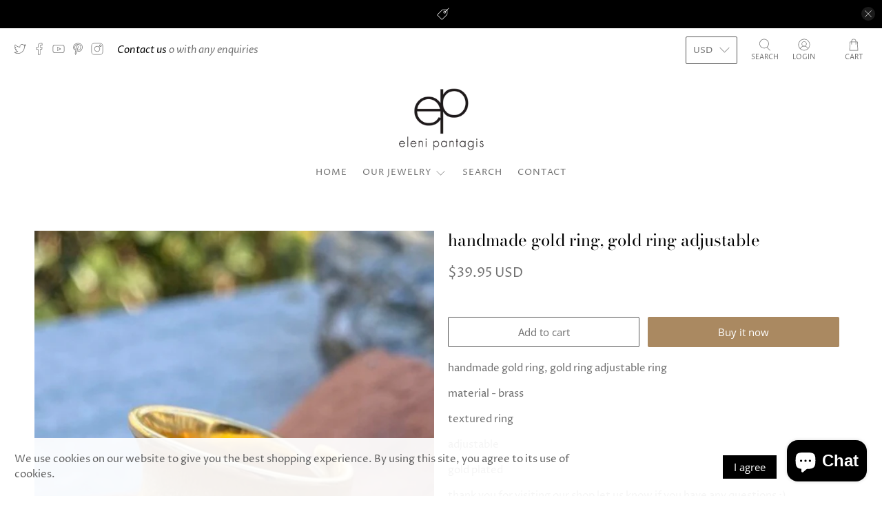

--- FILE ---
content_type: text/javascript; charset=utf-8
request_url: https://www.elenipantagis.com/products/handmade-gold-ring-gold-ring-adjustable.js
body_size: 623
content:
{"id":7551761776870,"title":"handmade gold ring, gold ring adjustable","handle":"handmade-gold-ring-gold-ring-adjustable","description":"\u003cp\u003ehandmade gold ring, gold ring adjustable ring \u003c\/p\u003e\n\u003cp\u003ematerial - brass\u003c\/p\u003e\n\u003cp\u003etextured ring \u003c\/p\u003e\n\u003cp\u003eadjustable\u003c\/p\u003e\n\u003cp\u003egold plated \u003c\/p\u003e\n\u003cp\u003ethank you for visiting our shop let us know if you have any questions :) \u003c\/p\u003e","published_at":"2022-01-14T13:29:29-05:00","created_at":"2022-01-14T13:27:45-05:00","vendor":"Eleni Pantagis","type":"","tags":[],"price":3995,"price_min":3995,"price_max":3995,"available":true,"price_varies":false,"compare_at_price":null,"compare_at_price_min":0,"compare_at_price_max":0,"compare_at_price_varies":false,"variants":[{"id":42308988240102,"title":"Default Title","option1":"Default Title","option2":null,"option3":null,"sku":null,"requires_shipping":true,"taxable":true,"featured_image":null,"available":true,"name":"handmade gold ring, gold ring adjustable","public_title":null,"options":["Default Title"],"price":3995,"weight":0,"compare_at_price":null,"inventory_management":"shopify","barcode":null,"requires_selling_plan":false,"selling_plan_allocations":[]}],"images":["\/\/cdn.shopify.com\/s\/files\/1\/0601\/1643\/5174\/products\/image_3e3bddde-1bb4-4f8b-812d-0c739b000970.jpg?v=1642184940","\/\/cdn.shopify.com\/s\/files\/1\/0601\/1643\/5174\/products\/image_7c7c8ca6-71d0-4c43-b3b3-534529dd24aa.jpg?v=1642184943","\/\/cdn.shopify.com\/s\/files\/1\/0601\/1643\/5174\/products\/image_0683a30b-6be6-4bab-8008-64348390c895.jpg?v=1642184945","\/\/cdn.shopify.com\/s\/files\/1\/0601\/1643\/5174\/products\/image_30c26505-e0b3-48f5-884a-921f00202820.jpg?v=1642184946","\/\/cdn.shopify.com\/s\/files\/1\/0601\/1643\/5174\/products\/image_48bc470c-cf99-411e-8ca3-03967f45f6d1.jpg?v=1642184948","\/\/cdn.shopify.com\/s\/files\/1\/0601\/1643\/5174\/products\/image_95075fd9-ea33-4879-8c27-ce346a5a4093.jpg?v=1642184951","\/\/cdn.shopify.com\/s\/files\/1\/0601\/1643\/5174\/products\/image_07a9e171-dc79-4c93-839d-4a0a3500b3e6.jpg?v=1642184953"],"featured_image":"\/\/cdn.shopify.com\/s\/files\/1\/0601\/1643\/5174\/products\/image_3e3bddde-1bb4-4f8b-812d-0c739b000970.jpg?v=1642184940","options":[{"name":"Title","position":1,"values":["Default Title"]}],"url":"\/products\/handmade-gold-ring-gold-ring-adjustable","media":[{"alt":null,"id":29100121620710,"position":1,"preview_image":{"aspect_ratio":1.185,"height":696,"width":825,"src":"https:\/\/cdn.shopify.com\/s\/files\/1\/0601\/1643\/5174\/products\/image_3e3bddde-1bb4-4f8b-812d-0c739b000970.jpg?v=1642184940"},"aspect_ratio":1.185,"height":696,"media_type":"image","src":"https:\/\/cdn.shopify.com\/s\/files\/1\/0601\/1643\/5174\/products\/image_3e3bddde-1bb4-4f8b-812d-0c739b000970.jpg?v=1642184940","width":825},{"alt":null,"id":29100122013926,"position":2,"preview_image":{"aspect_ratio":0.84,"height":1029,"width":864,"src":"https:\/\/cdn.shopify.com\/s\/files\/1\/0601\/1643\/5174\/products\/image_7c7c8ca6-71d0-4c43-b3b3-534529dd24aa.jpg?v=1642184943"},"aspect_ratio":0.84,"height":1029,"media_type":"image","src":"https:\/\/cdn.shopify.com\/s\/files\/1\/0601\/1643\/5174\/products\/image_7c7c8ca6-71d0-4c43-b3b3-534529dd24aa.jpg?v=1642184943","width":864},{"alt":null,"id":29100122112230,"position":3,"preview_image":{"aspect_ratio":1.023,"height":880,"width":900,"src":"https:\/\/cdn.shopify.com\/s\/files\/1\/0601\/1643\/5174\/products\/image_0683a30b-6be6-4bab-8008-64348390c895.jpg?v=1642184945"},"aspect_ratio":1.023,"height":880,"media_type":"image","src":"https:\/\/cdn.shopify.com\/s\/files\/1\/0601\/1643\/5174\/products\/image_0683a30b-6be6-4bab-8008-64348390c895.jpg?v=1642184945","width":900},{"alt":null,"id":29100122144998,"position":4,"preview_image":{"aspect_ratio":0.962,"height":664,"width":639,"src":"https:\/\/cdn.shopify.com\/s\/files\/1\/0601\/1643\/5174\/products\/image_30c26505-e0b3-48f5-884a-921f00202820.jpg?v=1642184946"},"aspect_ratio":0.962,"height":664,"media_type":"image","src":"https:\/\/cdn.shopify.com\/s\/files\/1\/0601\/1643\/5174\/products\/image_30c26505-e0b3-48f5-884a-921f00202820.jpg?v=1642184946","width":639},{"alt":null,"id":29100122407142,"position":5,"preview_image":{"aspect_ratio":1.205,"height":1031,"width":1242,"src":"https:\/\/cdn.shopify.com\/s\/files\/1\/0601\/1643\/5174\/products\/image_48bc470c-cf99-411e-8ca3-03967f45f6d1.jpg?v=1642184948"},"aspect_ratio":1.205,"height":1031,"media_type":"image","src":"https:\/\/cdn.shopify.com\/s\/files\/1\/0601\/1643\/5174\/products\/image_48bc470c-cf99-411e-8ca3-03967f45f6d1.jpg?v=1642184948","width":1242},{"alt":null,"id":29100122472678,"position":6,"preview_image":{"aspect_ratio":1.087,"height":1143,"width":1242,"src":"https:\/\/cdn.shopify.com\/s\/files\/1\/0601\/1643\/5174\/products\/image_95075fd9-ea33-4879-8c27-ce346a5a4093.jpg?v=1642184951"},"aspect_ratio":1.087,"height":1143,"media_type":"image","src":"https:\/\/cdn.shopify.com\/s\/files\/1\/0601\/1643\/5174\/products\/image_95075fd9-ea33-4879-8c27-ce346a5a4093.jpg?v=1642184951","width":1242},{"alt":null,"id":29100122669286,"position":7,"preview_image":{"aspect_ratio":1.034,"height":1201,"width":1242,"src":"https:\/\/cdn.shopify.com\/s\/files\/1\/0601\/1643\/5174\/products\/image_07a9e171-dc79-4c93-839d-4a0a3500b3e6.jpg?v=1642184953"},"aspect_ratio":1.034,"height":1201,"media_type":"image","src":"https:\/\/cdn.shopify.com\/s\/files\/1\/0601\/1643\/5174\/products\/image_07a9e171-dc79-4c93-839d-4a0a3500b3e6.jpg?v=1642184953","width":1242}],"requires_selling_plan":false,"selling_plan_groups":[]}